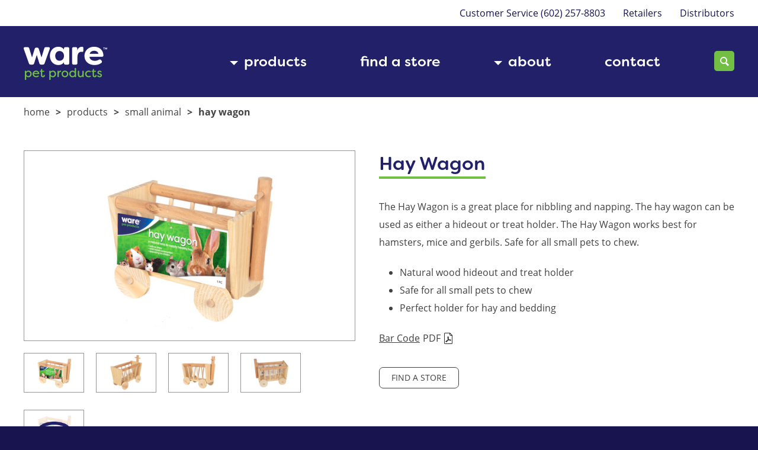

--- FILE ---
content_type: text/html; charset=UTF-8
request_url: https://www.warepet.com/product/13106/hay-wagon.html
body_size: 2858
content:
<!doctype html>
<html lang="en">
<head>
<meta charset="utf-8">
<title>Hay Wagon - 13106 - Ware Pet Products</title>

<meta name="Description" content="The Hay Wagon is a great place for nibbling and napping. The hay wagon can be used as either a hideout or treat holder. The Hay Wagon works best for hamsters, mice and gerbils. Safe for all small pets to chew." />

<meta name="viewport" content="width=device-width, initial-scale=1, maximum-scale=1"/>
<link rel="canonical" href="https://www.warepet.com/product/13106/hay-wagon.html" />
<base href="https://www.warepet.com/" />

<link href="scripts/global.css" rel="stylesheet" />
<script src="https://ajax.googleapis.com/ajax/libs/jquery/3.2.1/jquery.min.js"></script>
<script src="scripts/global.js"></script>

<script>
  (function(d) {
    var config = {
      kitId: 'ggt4eny',
      scriptTimeout: 3000,
      async: true
    },
    h=d.documentElement,t=setTimeout(function(){h.className=h.className.replace(/\bwf-loading\b/g,"")+" wf-inactive";},config.scriptTimeout),tk=d.createElement("script"),f=false,s=d.getElementsByTagName("script")[0],a;h.className+=" wf-loading";tk.src='https://use.typekit.net/'+config.kitId+'.js';tk.async=true;tk.onload=tk.onreadystatechange=function(){a=this.readyState;if(f||a&&a!="complete"&&a!="loaded")return;f=true;clearTimeout(t);try{Typekit.load(config)}catch(e){}};s.parentNode.insertBefore(tk,s)
  })(document);
</script>

<style>
	.grecaptcha-badge { display:none!important; }
</style>

<link rel="apple-touch-icon" sizes="57x57" href="/apple-icon-57x57.png">
<link rel="apple-touch-icon" sizes="60x60" href="/apple-icon-60x60.png">
<link rel="apple-touch-icon" sizes="72x72" href="/apple-icon-72x72.png">
<link rel="apple-touch-icon" sizes="76x76" href="/apple-icon-76x76.png">
<link rel="apple-touch-icon" sizes="114x114" href="/apple-icon-114x114.png">
<link rel="apple-touch-icon" sizes="120x120" href="/apple-icon-120x120.png">
<link rel="apple-touch-icon" sizes="144x144" href="/apple-icon-144x144.png">
<link rel="apple-touch-icon" sizes="152x152" href="/apple-icon-152x152.png">
<link rel="apple-touch-icon" sizes="180x180" href="/apple-icon-180x180.png">
<link rel="icon" type="image/png" sizes="192x192"  href="/android-icon-192x192.png">
<link rel="icon" type="image/png" sizes="32x32" href="/favicon-32x32.png">
<link rel="icon" type="image/png" sizes="96x96" href="/favicon-96x96.png">
<link rel="icon" type="image/png" sizes="16x16" href="/favicon-16x16.png">
<link rel="manifest" href="/manifest.json">
<meta name="msapplication-TileColor" content="#ffffff">
<meta name="msapplication-TileImage" content="/ms-icon-144x144.png">
<meta name="theme-color" content="#ffffff">

<!-- Google tag (gtag.js) -->
<script async src="https://www.googletagmanager.com/gtag/js?id=G-VBPJGTLYNC"></script>
<script>
  window.dataLayer = window.dataLayer || [];
  function gtag(){dataLayer.push(arguments);}
  gtag('js', new Date());

  gtag('config', 'G-VBPJGTLYNC');
</script>
<script src="/scripts/product.js"></script>
</head>
<body>
<header>
	<section>
		<ul>
			<li>Customer Service <a href="tel:1-602-257-8803">(602) 257-8803</a>
			</li><li><a href="retailers-and-distributors.html">Retailers</a>
			</li><li><a href="retailers-and-distributors.html">Distributors</a></li>
		</ul>
	</section>
	<nav>
		<a href="https://www.warepet.com/" class="logo"><img src="images/ware-pet-products.png" alt="Ware Pet Products" /></a>
		<ul><li class="parent"><a href="https://www.warepet.com/products/" title="Products" >Products</a><ul><li class="parent"><a href="https://www.warepet.com/products/cat/" title="Cat" >Cat</a><ul><li class="first"><a href="products/cat/?t=fun" title="Fun" >Fun</a></li><li><a href="products/cat/?t=furniture" title="Furniture" >Furniture</a></li><li class="last"><a href="products/cat/?t=accessories" title="Accessories" >Accessories</a></li></ul></li><li class="parent"><a href="https://www.warepet.com/products/dog/" title="Dog" >Dog</a><ul><li class="first"><a href="products/dog/?t=dog-houses" title="Dog Houses" >Dog Houses</a></li><li><a href="products/dog/?t=accessories" title="Accessories" >Accessories</a></li><li class="last"><a href="products/dog/?t=fun" title="Fun" >Fun</a></li></ul></li><li class="parent"><a href="https://www.warepet.com/products/small-animal/" title="Small Animal" >Small Animal</a><ul><li class="first"><a href="products/small-animal/?t=indoor-homes" title="Indoor Homes" >Indoor Homes</a></li><li><a href="products/small-animal/?t=outdoor-homes" title="Outdoor Homes" >Outdoor Homes</a></li><li><a href="products/small-animal/?t=chews-toys" title="Chews & Toys" >Chews & Toys</a></li><li class="last"><a href="products/small-animal/?t=accessories" title="Accessories" >Accessories</a></li></ul></li><li><a href="https://www.warepet.com/products/pet-bird/" title="Pet Bird" >Pet Bird</a></li><li><a href="https://www.warepet.com/products/chicken/" title="Chicken" >Chicken</a></li><li><a href="https://www.warepet.com/products/bee/" title="Bee" >Bee</a></li><li class="last"><a href="/catalog" title="View Catalog" target="_blank" class="catalog">View Catalog</a></li></ul></li><li><a href="https://www.warepet.com/find-a-store/" title="Find a Store" >Find a Store</a></li><li class="parent"><a href="https://www.warepet.com/about-ware.html" title="About" >About</a><ul><li class="first"><a href="https://www.warepet.com/about-ware.html" title="About Ware" >About Ware</a></li><li class="last"><a href="https://www.warepet.com/our-team.html" title="Our Team" >Our Team</a></li></ul></li><li class="last"><a href="https://www.warepet.com/contact/" title="Contact" >Contact</a></li></ul>
		<div>
			<a href="#" class="search">Search</a>
			<form action="search-results.html" method="get">
				<input name="search" type="text" value="" placeholder="Search" />
			</form>
		</div>
	</nav>
</header>

<main><div>
	<ul id="breadcrumb" itemprop="breadcrumb"><li><a href="/">Home</a></li><li><a href="products/">Products</a></li><li><a href="https://www.warepet.com/products/small-animal/">Small Animal</a></li><li>Hay Wagon</li></ul>
	<section class="product">


		<h1>Hay Wagon</h1>
		<ul class="images"><li><a href="https://www.warepet.com/images/view.php?id=13106"><img src="https://www.warepet.com/images/view.php?id=13106" alt="Hay Wagon" /></a></li><li><a href="https://www.warepet.com/images/view.php?id=13106&rel=Photos"><img src="https://www.warepet.com/images/view.php?id=13106&rel=Photos" alt="Hay Wagon" /></a></li><li><a href="https://www.warepet.com/images/view.php?id=13106&rel=photo2"><img src="https://www.warepet.com/images/view.php?id=13106&rel=photo2" alt="Hay Wagon" /></a></li><li><a href="https://www.warepet.com/images/view.php?id=13106&rel=photo3"><img src="https://www.warepet.com/images/view.php?id=13106&rel=photo3" alt="Hay Wagon" /></a></li><li><a href="https://www.warepet.com/images/view.php?id=13106&rel=photo6"><img src="https://www.warepet.com/images/view.php?id=13106&rel=photo6" alt="Hay Wagon" /></a></li><li><a href="https://www.warepet.com/images/360/13106/iframe.html" class="image360"><img src="https://www.warepet.com/images/view.php?id=13106" alt="Hay Wagon" /></a></li></ul>
		<p>The Hay Wagon is a great place for nibbling and napping. The hay wagon can be used as either a hideout or treat holder. The Hay Wagon works best for hamsters, mice and gerbils. Safe for all small pets to chew.</p><ul><li>Natural wood hideout and treat holder</li><li>Safe for all small pets to chew</li><li>Perfect holder for hay and bedding</li></ul>
		<dl class="details">
			<dt>Item</dt><dd>#13106</dd>
			<dt>Width:</dt><dd>4.00</dd>
			<dt>Depth:</dt><dd>8.50</dd>
			<dt>Height:</dt><dd>7.50</dd>
			
		</dl>
		<p>
			
			<a href="https://www.warepet.com/images/view.php?id=13106&rel=Bar%20Code" target="_blank" class="pdf">Bar Code</a>
		</p>
		<p><a href="find-a-store/" class="btn">Find a Store</a></p>

	</section>
</div></main>

<footer>
	<section class="tagline" style="padding:50px 0;">
		
		<h4><img src="images/tagline-white.png" alt="Ware Pets Play" style="width:333px;max-width:100%;" /></h4>
	</section>
	<section>
		<div>
			<a href="https://www.warepet.com/"><img src="images/ware-pet-products-full.png" alt="Ware Pet Products" /></a>
			<p>&copy; 2026 Ware&nbsp;Pet&nbsp;Products.<br> All rights reserved. <a href="https://ave25.com">Website by Avenue 25.</a></p>
			<p class="social-wrapper">
<a href="https://www.facebook.com/WareMFGinc/" class="social facebook" target="_blank">Facebook</a>
<a href="https://www.instagram.com/waremfginc/" class="social instagram" target="_blank">Instagram</a>
<a href="https://twitter.com/waremfginc" class="social twitter" target="_blank">Twitter</a>
<a href="https://www.linkedin.com/company/ware-manufacturing-inc/" class="social linkedin" target="_blank">LinkedIn</a>
			</p>
		</div><ul>
			<li>
				<strong>Contact</strong>
				<a href="tel:1-602-257-8803">(602) 257-8803</a>
				<a href="mailto:hello@warepet.com">hello@warepet.com</a>
				<a href="find-a-store/">Find a Store</a>
			</li><li>
				<strong>Customer Service</strong>
				<a href="contact/">Get Product Help</a>
			</li><li>
				<strong>Information</strong>
				<a href="/catalog" target="_blank">View Catalog</a>
				<a href="about-ware.html">About Ware Pet Products</a>
				<a href="about-ware.html#warecares">Ware Cares&trade;</a>
				<a href="privacy-policy.html">Privacy Policy</a>
				<a href="terms-of-use.html">Terms of Use</a>
				<a href="press.html">Press</a>
			</li>
		</ul>

		

		<div class="formwrapper">
			<strong>Opt-in to Our Email&nbsp;List</strong>
			<p>Receive our occasional announcements and product promotions.</p>
				<!-- Begin Constant Contact Inline Form Code -->
				<div class="ctct-inline-form" data-form-id="91605b66-8161-4b45-8803-1711963e6c1f"></div>
				<!-- End Constant Contact Inline Form Code -->

		</div>
	</section>
</footer>

<!-- Begin Constant Contact Active Forms -->
<script> var _ctct_m = "6ae7948fe723d15f4455c2ff760b5a91"; </script>
<script id="signupScript" src="//static.ctctcdn.com/js/signup-form-widget/current/signup-form-widget.min.js" async defer></script>
<!-- End Constant Contact Active Forms -->
</body>
</html>

--- FILE ---
content_type: text/html; charset=utf-8
request_url: https://www.google.com/recaptcha/api2/anchor?ar=1&k=6LfHrSkUAAAAAPnKk5cT6JuKlKPzbwyTYuO8--Vr&co=aHR0cHM6Ly93d3cud2FyZXBldC5jb206NDQz&hl=en&v=N67nZn4AqZkNcbeMu4prBgzg&size=invisible&anchor-ms=20000&execute-ms=30000&cb=yttwarnjr7t2
body_size: 49476
content:
<!DOCTYPE HTML><html dir="ltr" lang="en"><head><meta http-equiv="Content-Type" content="text/html; charset=UTF-8">
<meta http-equiv="X-UA-Compatible" content="IE=edge">
<title>reCAPTCHA</title>
<style type="text/css">
/* cyrillic-ext */
@font-face {
  font-family: 'Roboto';
  font-style: normal;
  font-weight: 400;
  font-stretch: 100%;
  src: url(//fonts.gstatic.com/s/roboto/v48/KFO7CnqEu92Fr1ME7kSn66aGLdTylUAMa3GUBHMdazTgWw.woff2) format('woff2');
  unicode-range: U+0460-052F, U+1C80-1C8A, U+20B4, U+2DE0-2DFF, U+A640-A69F, U+FE2E-FE2F;
}
/* cyrillic */
@font-face {
  font-family: 'Roboto';
  font-style: normal;
  font-weight: 400;
  font-stretch: 100%;
  src: url(//fonts.gstatic.com/s/roboto/v48/KFO7CnqEu92Fr1ME7kSn66aGLdTylUAMa3iUBHMdazTgWw.woff2) format('woff2');
  unicode-range: U+0301, U+0400-045F, U+0490-0491, U+04B0-04B1, U+2116;
}
/* greek-ext */
@font-face {
  font-family: 'Roboto';
  font-style: normal;
  font-weight: 400;
  font-stretch: 100%;
  src: url(//fonts.gstatic.com/s/roboto/v48/KFO7CnqEu92Fr1ME7kSn66aGLdTylUAMa3CUBHMdazTgWw.woff2) format('woff2');
  unicode-range: U+1F00-1FFF;
}
/* greek */
@font-face {
  font-family: 'Roboto';
  font-style: normal;
  font-weight: 400;
  font-stretch: 100%;
  src: url(//fonts.gstatic.com/s/roboto/v48/KFO7CnqEu92Fr1ME7kSn66aGLdTylUAMa3-UBHMdazTgWw.woff2) format('woff2');
  unicode-range: U+0370-0377, U+037A-037F, U+0384-038A, U+038C, U+038E-03A1, U+03A3-03FF;
}
/* math */
@font-face {
  font-family: 'Roboto';
  font-style: normal;
  font-weight: 400;
  font-stretch: 100%;
  src: url(//fonts.gstatic.com/s/roboto/v48/KFO7CnqEu92Fr1ME7kSn66aGLdTylUAMawCUBHMdazTgWw.woff2) format('woff2');
  unicode-range: U+0302-0303, U+0305, U+0307-0308, U+0310, U+0312, U+0315, U+031A, U+0326-0327, U+032C, U+032F-0330, U+0332-0333, U+0338, U+033A, U+0346, U+034D, U+0391-03A1, U+03A3-03A9, U+03B1-03C9, U+03D1, U+03D5-03D6, U+03F0-03F1, U+03F4-03F5, U+2016-2017, U+2034-2038, U+203C, U+2040, U+2043, U+2047, U+2050, U+2057, U+205F, U+2070-2071, U+2074-208E, U+2090-209C, U+20D0-20DC, U+20E1, U+20E5-20EF, U+2100-2112, U+2114-2115, U+2117-2121, U+2123-214F, U+2190, U+2192, U+2194-21AE, U+21B0-21E5, U+21F1-21F2, U+21F4-2211, U+2213-2214, U+2216-22FF, U+2308-230B, U+2310, U+2319, U+231C-2321, U+2336-237A, U+237C, U+2395, U+239B-23B7, U+23D0, U+23DC-23E1, U+2474-2475, U+25AF, U+25B3, U+25B7, U+25BD, U+25C1, U+25CA, U+25CC, U+25FB, U+266D-266F, U+27C0-27FF, U+2900-2AFF, U+2B0E-2B11, U+2B30-2B4C, U+2BFE, U+3030, U+FF5B, U+FF5D, U+1D400-1D7FF, U+1EE00-1EEFF;
}
/* symbols */
@font-face {
  font-family: 'Roboto';
  font-style: normal;
  font-weight: 400;
  font-stretch: 100%;
  src: url(//fonts.gstatic.com/s/roboto/v48/KFO7CnqEu92Fr1ME7kSn66aGLdTylUAMaxKUBHMdazTgWw.woff2) format('woff2');
  unicode-range: U+0001-000C, U+000E-001F, U+007F-009F, U+20DD-20E0, U+20E2-20E4, U+2150-218F, U+2190, U+2192, U+2194-2199, U+21AF, U+21E6-21F0, U+21F3, U+2218-2219, U+2299, U+22C4-22C6, U+2300-243F, U+2440-244A, U+2460-24FF, U+25A0-27BF, U+2800-28FF, U+2921-2922, U+2981, U+29BF, U+29EB, U+2B00-2BFF, U+4DC0-4DFF, U+FFF9-FFFB, U+10140-1018E, U+10190-1019C, U+101A0, U+101D0-101FD, U+102E0-102FB, U+10E60-10E7E, U+1D2C0-1D2D3, U+1D2E0-1D37F, U+1F000-1F0FF, U+1F100-1F1AD, U+1F1E6-1F1FF, U+1F30D-1F30F, U+1F315, U+1F31C, U+1F31E, U+1F320-1F32C, U+1F336, U+1F378, U+1F37D, U+1F382, U+1F393-1F39F, U+1F3A7-1F3A8, U+1F3AC-1F3AF, U+1F3C2, U+1F3C4-1F3C6, U+1F3CA-1F3CE, U+1F3D4-1F3E0, U+1F3ED, U+1F3F1-1F3F3, U+1F3F5-1F3F7, U+1F408, U+1F415, U+1F41F, U+1F426, U+1F43F, U+1F441-1F442, U+1F444, U+1F446-1F449, U+1F44C-1F44E, U+1F453, U+1F46A, U+1F47D, U+1F4A3, U+1F4B0, U+1F4B3, U+1F4B9, U+1F4BB, U+1F4BF, U+1F4C8-1F4CB, U+1F4D6, U+1F4DA, U+1F4DF, U+1F4E3-1F4E6, U+1F4EA-1F4ED, U+1F4F7, U+1F4F9-1F4FB, U+1F4FD-1F4FE, U+1F503, U+1F507-1F50B, U+1F50D, U+1F512-1F513, U+1F53E-1F54A, U+1F54F-1F5FA, U+1F610, U+1F650-1F67F, U+1F687, U+1F68D, U+1F691, U+1F694, U+1F698, U+1F6AD, U+1F6B2, U+1F6B9-1F6BA, U+1F6BC, U+1F6C6-1F6CF, U+1F6D3-1F6D7, U+1F6E0-1F6EA, U+1F6F0-1F6F3, U+1F6F7-1F6FC, U+1F700-1F7FF, U+1F800-1F80B, U+1F810-1F847, U+1F850-1F859, U+1F860-1F887, U+1F890-1F8AD, U+1F8B0-1F8BB, U+1F8C0-1F8C1, U+1F900-1F90B, U+1F93B, U+1F946, U+1F984, U+1F996, U+1F9E9, U+1FA00-1FA6F, U+1FA70-1FA7C, U+1FA80-1FA89, U+1FA8F-1FAC6, U+1FACE-1FADC, U+1FADF-1FAE9, U+1FAF0-1FAF8, U+1FB00-1FBFF;
}
/* vietnamese */
@font-face {
  font-family: 'Roboto';
  font-style: normal;
  font-weight: 400;
  font-stretch: 100%;
  src: url(//fonts.gstatic.com/s/roboto/v48/KFO7CnqEu92Fr1ME7kSn66aGLdTylUAMa3OUBHMdazTgWw.woff2) format('woff2');
  unicode-range: U+0102-0103, U+0110-0111, U+0128-0129, U+0168-0169, U+01A0-01A1, U+01AF-01B0, U+0300-0301, U+0303-0304, U+0308-0309, U+0323, U+0329, U+1EA0-1EF9, U+20AB;
}
/* latin-ext */
@font-face {
  font-family: 'Roboto';
  font-style: normal;
  font-weight: 400;
  font-stretch: 100%;
  src: url(//fonts.gstatic.com/s/roboto/v48/KFO7CnqEu92Fr1ME7kSn66aGLdTylUAMa3KUBHMdazTgWw.woff2) format('woff2');
  unicode-range: U+0100-02BA, U+02BD-02C5, U+02C7-02CC, U+02CE-02D7, U+02DD-02FF, U+0304, U+0308, U+0329, U+1D00-1DBF, U+1E00-1E9F, U+1EF2-1EFF, U+2020, U+20A0-20AB, U+20AD-20C0, U+2113, U+2C60-2C7F, U+A720-A7FF;
}
/* latin */
@font-face {
  font-family: 'Roboto';
  font-style: normal;
  font-weight: 400;
  font-stretch: 100%;
  src: url(//fonts.gstatic.com/s/roboto/v48/KFO7CnqEu92Fr1ME7kSn66aGLdTylUAMa3yUBHMdazQ.woff2) format('woff2');
  unicode-range: U+0000-00FF, U+0131, U+0152-0153, U+02BB-02BC, U+02C6, U+02DA, U+02DC, U+0304, U+0308, U+0329, U+2000-206F, U+20AC, U+2122, U+2191, U+2193, U+2212, U+2215, U+FEFF, U+FFFD;
}
/* cyrillic-ext */
@font-face {
  font-family: 'Roboto';
  font-style: normal;
  font-weight: 500;
  font-stretch: 100%;
  src: url(//fonts.gstatic.com/s/roboto/v48/KFO7CnqEu92Fr1ME7kSn66aGLdTylUAMa3GUBHMdazTgWw.woff2) format('woff2');
  unicode-range: U+0460-052F, U+1C80-1C8A, U+20B4, U+2DE0-2DFF, U+A640-A69F, U+FE2E-FE2F;
}
/* cyrillic */
@font-face {
  font-family: 'Roboto';
  font-style: normal;
  font-weight: 500;
  font-stretch: 100%;
  src: url(//fonts.gstatic.com/s/roboto/v48/KFO7CnqEu92Fr1ME7kSn66aGLdTylUAMa3iUBHMdazTgWw.woff2) format('woff2');
  unicode-range: U+0301, U+0400-045F, U+0490-0491, U+04B0-04B1, U+2116;
}
/* greek-ext */
@font-face {
  font-family: 'Roboto';
  font-style: normal;
  font-weight: 500;
  font-stretch: 100%;
  src: url(//fonts.gstatic.com/s/roboto/v48/KFO7CnqEu92Fr1ME7kSn66aGLdTylUAMa3CUBHMdazTgWw.woff2) format('woff2');
  unicode-range: U+1F00-1FFF;
}
/* greek */
@font-face {
  font-family: 'Roboto';
  font-style: normal;
  font-weight: 500;
  font-stretch: 100%;
  src: url(//fonts.gstatic.com/s/roboto/v48/KFO7CnqEu92Fr1ME7kSn66aGLdTylUAMa3-UBHMdazTgWw.woff2) format('woff2');
  unicode-range: U+0370-0377, U+037A-037F, U+0384-038A, U+038C, U+038E-03A1, U+03A3-03FF;
}
/* math */
@font-face {
  font-family: 'Roboto';
  font-style: normal;
  font-weight: 500;
  font-stretch: 100%;
  src: url(//fonts.gstatic.com/s/roboto/v48/KFO7CnqEu92Fr1ME7kSn66aGLdTylUAMawCUBHMdazTgWw.woff2) format('woff2');
  unicode-range: U+0302-0303, U+0305, U+0307-0308, U+0310, U+0312, U+0315, U+031A, U+0326-0327, U+032C, U+032F-0330, U+0332-0333, U+0338, U+033A, U+0346, U+034D, U+0391-03A1, U+03A3-03A9, U+03B1-03C9, U+03D1, U+03D5-03D6, U+03F0-03F1, U+03F4-03F5, U+2016-2017, U+2034-2038, U+203C, U+2040, U+2043, U+2047, U+2050, U+2057, U+205F, U+2070-2071, U+2074-208E, U+2090-209C, U+20D0-20DC, U+20E1, U+20E5-20EF, U+2100-2112, U+2114-2115, U+2117-2121, U+2123-214F, U+2190, U+2192, U+2194-21AE, U+21B0-21E5, U+21F1-21F2, U+21F4-2211, U+2213-2214, U+2216-22FF, U+2308-230B, U+2310, U+2319, U+231C-2321, U+2336-237A, U+237C, U+2395, U+239B-23B7, U+23D0, U+23DC-23E1, U+2474-2475, U+25AF, U+25B3, U+25B7, U+25BD, U+25C1, U+25CA, U+25CC, U+25FB, U+266D-266F, U+27C0-27FF, U+2900-2AFF, U+2B0E-2B11, U+2B30-2B4C, U+2BFE, U+3030, U+FF5B, U+FF5D, U+1D400-1D7FF, U+1EE00-1EEFF;
}
/* symbols */
@font-face {
  font-family: 'Roboto';
  font-style: normal;
  font-weight: 500;
  font-stretch: 100%;
  src: url(//fonts.gstatic.com/s/roboto/v48/KFO7CnqEu92Fr1ME7kSn66aGLdTylUAMaxKUBHMdazTgWw.woff2) format('woff2');
  unicode-range: U+0001-000C, U+000E-001F, U+007F-009F, U+20DD-20E0, U+20E2-20E4, U+2150-218F, U+2190, U+2192, U+2194-2199, U+21AF, U+21E6-21F0, U+21F3, U+2218-2219, U+2299, U+22C4-22C6, U+2300-243F, U+2440-244A, U+2460-24FF, U+25A0-27BF, U+2800-28FF, U+2921-2922, U+2981, U+29BF, U+29EB, U+2B00-2BFF, U+4DC0-4DFF, U+FFF9-FFFB, U+10140-1018E, U+10190-1019C, U+101A0, U+101D0-101FD, U+102E0-102FB, U+10E60-10E7E, U+1D2C0-1D2D3, U+1D2E0-1D37F, U+1F000-1F0FF, U+1F100-1F1AD, U+1F1E6-1F1FF, U+1F30D-1F30F, U+1F315, U+1F31C, U+1F31E, U+1F320-1F32C, U+1F336, U+1F378, U+1F37D, U+1F382, U+1F393-1F39F, U+1F3A7-1F3A8, U+1F3AC-1F3AF, U+1F3C2, U+1F3C4-1F3C6, U+1F3CA-1F3CE, U+1F3D4-1F3E0, U+1F3ED, U+1F3F1-1F3F3, U+1F3F5-1F3F7, U+1F408, U+1F415, U+1F41F, U+1F426, U+1F43F, U+1F441-1F442, U+1F444, U+1F446-1F449, U+1F44C-1F44E, U+1F453, U+1F46A, U+1F47D, U+1F4A3, U+1F4B0, U+1F4B3, U+1F4B9, U+1F4BB, U+1F4BF, U+1F4C8-1F4CB, U+1F4D6, U+1F4DA, U+1F4DF, U+1F4E3-1F4E6, U+1F4EA-1F4ED, U+1F4F7, U+1F4F9-1F4FB, U+1F4FD-1F4FE, U+1F503, U+1F507-1F50B, U+1F50D, U+1F512-1F513, U+1F53E-1F54A, U+1F54F-1F5FA, U+1F610, U+1F650-1F67F, U+1F687, U+1F68D, U+1F691, U+1F694, U+1F698, U+1F6AD, U+1F6B2, U+1F6B9-1F6BA, U+1F6BC, U+1F6C6-1F6CF, U+1F6D3-1F6D7, U+1F6E0-1F6EA, U+1F6F0-1F6F3, U+1F6F7-1F6FC, U+1F700-1F7FF, U+1F800-1F80B, U+1F810-1F847, U+1F850-1F859, U+1F860-1F887, U+1F890-1F8AD, U+1F8B0-1F8BB, U+1F8C0-1F8C1, U+1F900-1F90B, U+1F93B, U+1F946, U+1F984, U+1F996, U+1F9E9, U+1FA00-1FA6F, U+1FA70-1FA7C, U+1FA80-1FA89, U+1FA8F-1FAC6, U+1FACE-1FADC, U+1FADF-1FAE9, U+1FAF0-1FAF8, U+1FB00-1FBFF;
}
/* vietnamese */
@font-face {
  font-family: 'Roboto';
  font-style: normal;
  font-weight: 500;
  font-stretch: 100%;
  src: url(//fonts.gstatic.com/s/roboto/v48/KFO7CnqEu92Fr1ME7kSn66aGLdTylUAMa3OUBHMdazTgWw.woff2) format('woff2');
  unicode-range: U+0102-0103, U+0110-0111, U+0128-0129, U+0168-0169, U+01A0-01A1, U+01AF-01B0, U+0300-0301, U+0303-0304, U+0308-0309, U+0323, U+0329, U+1EA0-1EF9, U+20AB;
}
/* latin-ext */
@font-face {
  font-family: 'Roboto';
  font-style: normal;
  font-weight: 500;
  font-stretch: 100%;
  src: url(//fonts.gstatic.com/s/roboto/v48/KFO7CnqEu92Fr1ME7kSn66aGLdTylUAMa3KUBHMdazTgWw.woff2) format('woff2');
  unicode-range: U+0100-02BA, U+02BD-02C5, U+02C7-02CC, U+02CE-02D7, U+02DD-02FF, U+0304, U+0308, U+0329, U+1D00-1DBF, U+1E00-1E9F, U+1EF2-1EFF, U+2020, U+20A0-20AB, U+20AD-20C0, U+2113, U+2C60-2C7F, U+A720-A7FF;
}
/* latin */
@font-face {
  font-family: 'Roboto';
  font-style: normal;
  font-weight: 500;
  font-stretch: 100%;
  src: url(//fonts.gstatic.com/s/roboto/v48/KFO7CnqEu92Fr1ME7kSn66aGLdTylUAMa3yUBHMdazQ.woff2) format('woff2');
  unicode-range: U+0000-00FF, U+0131, U+0152-0153, U+02BB-02BC, U+02C6, U+02DA, U+02DC, U+0304, U+0308, U+0329, U+2000-206F, U+20AC, U+2122, U+2191, U+2193, U+2212, U+2215, U+FEFF, U+FFFD;
}
/* cyrillic-ext */
@font-face {
  font-family: 'Roboto';
  font-style: normal;
  font-weight: 900;
  font-stretch: 100%;
  src: url(//fonts.gstatic.com/s/roboto/v48/KFO7CnqEu92Fr1ME7kSn66aGLdTylUAMa3GUBHMdazTgWw.woff2) format('woff2');
  unicode-range: U+0460-052F, U+1C80-1C8A, U+20B4, U+2DE0-2DFF, U+A640-A69F, U+FE2E-FE2F;
}
/* cyrillic */
@font-face {
  font-family: 'Roboto';
  font-style: normal;
  font-weight: 900;
  font-stretch: 100%;
  src: url(//fonts.gstatic.com/s/roboto/v48/KFO7CnqEu92Fr1ME7kSn66aGLdTylUAMa3iUBHMdazTgWw.woff2) format('woff2');
  unicode-range: U+0301, U+0400-045F, U+0490-0491, U+04B0-04B1, U+2116;
}
/* greek-ext */
@font-face {
  font-family: 'Roboto';
  font-style: normal;
  font-weight: 900;
  font-stretch: 100%;
  src: url(//fonts.gstatic.com/s/roboto/v48/KFO7CnqEu92Fr1ME7kSn66aGLdTylUAMa3CUBHMdazTgWw.woff2) format('woff2');
  unicode-range: U+1F00-1FFF;
}
/* greek */
@font-face {
  font-family: 'Roboto';
  font-style: normal;
  font-weight: 900;
  font-stretch: 100%;
  src: url(//fonts.gstatic.com/s/roboto/v48/KFO7CnqEu92Fr1ME7kSn66aGLdTylUAMa3-UBHMdazTgWw.woff2) format('woff2');
  unicode-range: U+0370-0377, U+037A-037F, U+0384-038A, U+038C, U+038E-03A1, U+03A3-03FF;
}
/* math */
@font-face {
  font-family: 'Roboto';
  font-style: normal;
  font-weight: 900;
  font-stretch: 100%;
  src: url(//fonts.gstatic.com/s/roboto/v48/KFO7CnqEu92Fr1ME7kSn66aGLdTylUAMawCUBHMdazTgWw.woff2) format('woff2');
  unicode-range: U+0302-0303, U+0305, U+0307-0308, U+0310, U+0312, U+0315, U+031A, U+0326-0327, U+032C, U+032F-0330, U+0332-0333, U+0338, U+033A, U+0346, U+034D, U+0391-03A1, U+03A3-03A9, U+03B1-03C9, U+03D1, U+03D5-03D6, U+03F0-03F1, U+03F4-03F5, U+2016-2017, U+2034-2038, U+203C, U+2040, U+2043, U+2047, U+2050, U+2057, U+205F, U+2070-2071, U+2074-208E, U+2090-209C, U+20D0-20DC, U+20E1, U+20E5-20EF, U+2100-2112, U+2114-2115, U+2117-2121, U+2123-214F, U+2190, U+2192, U+2194-21AE, U+21B0-21E5, U+21F1-21F2, U+21F4-2211, U+2213-2214, U+2216-22FF, U+2308-230B, U+2310, U+2319, U+231C-2321, U+2336-237A, U+237C, U+2395, U+239B-23B7, U+23D0, U+23DC-23E1, U+2474-2475, U+25AF, U+25B3, U+25B7, U+25BD, U+25C1, U+25CA, U+25CC, U+25FB, U+266D-266F, U+27C0-27FF, U+2900-2AFF, U+2B0E-2B11, U+2B30-2B4C, U+2BFE, U+3030, U+FF5B, U+FF5D, U+1D400-1D7FF, U+1EE00-1EEFF;
}
/* symbols */
@font-face {
  font-family: 'Roboto';
  font-style: normal;
  font-weight: 900;
  font-stretch: 100%;
  src: url(//fonts.gstatic.com/s/roboto/v48/KFO7CnqEu92Fr1ME7kSn66aGLdTylUAMaxKUBHMdazTgWw.woff2) format('woff2');
  unicode-range: U+0001-000C, U+000E-001F, U+007F-009F, U+20DD-20E0, U+20E2-20E4, U+2150-218F, U+2190, U+2192, U+2194-2199, U+21AF, U+21E6-21F0, U+21F3, U+2218-2219, U+2299, U+22C4-22C6, U+2300-243F, U+2440-244A, U+2460-24FF, U+25A0-27BF, U+2800-28FF, U+2921-2922, U+2981, U+29BF, U+29EB, U+2B00-2BFF, U+4DC0-4DFF, U+FFF9-FFFB, U+10140-1018E, U+10190-1019C, U+101A0, U+101D0-101FD, U+102E0-102FB, U+10E60-10E7E, U+1D2C0-1D2D3, U+1D2E0-1D37F, U+1F000-1F0FF, U+1F100-1F1AD, U+1F1E6-1F1FF, U+1F30D-1F30F, U+1F315, U+1F31C, U+1F31E, U+1F320-1F32C, U+1F336, U+1F378, U+1F37D, U+1F382, U+1F393-1F39F, U+1F3A7-1F3A8, U+1F3AC-1F3AF, U+1F3C2, U+1F3C4-1F3C6, U+1F3CA-1F3CE, U+1F3D4-1F3E0, U+1F3ED, U+1F3F1-1F3F3, U+1F3F5-1F3F7, U+1F408, U+1F415, U+1F41F, U+1F426, U+1F43F, U+1F441-1F442, U+1F444, U+1F446-1F449, U+1F44C-1F44E, U+1F453, U+1F46A, U+1F47D, U+1F4A3, U+1F4B0, U+1F4B3, U+1F4B9, U+1F4BB, U+1F4BF, U+1F4C8-1F4CB, U+1F4D6, U+1F4DA, U+1F4DF, U+1F4E3-1F4E6, U+1F4EA-1F4ED, U+1F4F7, U+1F4F9-1F4FB, U+1F4FD-1F4FE, U+1F503, U+1F507-1F50B, U+1F50D, U+1F512-1F513, U+1F53E-1F54A, U+1F54F-1F5FA, U+1F610, U+1F650-1F67F, U+1F687, U+1F68D, U+1F691, U+1F694, U+1F698, U+1F6AD, U+1F6B2, U+1F6B9-1F6BA, U+1F6BC, U+1F6C6-1F6CF, U+1F6D3-1F6D7, U+1F6E0-1F6EA, U+1F6F0-1F6F3, U+1F6F7-1F6FC, U+1F700-1F7FF, U+1F800-1F80B, U+1F810-1F847, U+1F850-1F859, U+1F860-1F887, U+1F890-1F8AD, U+1F8B0-1F8BB, U+1F8C0-1F8C1, U+1F900-1F90B, U+1F93B, U+1F946, U+1F984, U+1F996, U+1F9E9, U+1FA00-1FA6F, U+1FA70-1FA7C, U+1FA80-1FA89, U+1FA8F-1FAC6, U+1FACE-1FADC, U+1FADF-1FAE9, U+1FAF0-1FAF8, U+1FB00-1FBFF;
}
/* vietnamese */
@font-face {
  font-family: 'Roboto';
  font-style: normal;
  font-weight: 900;
  font-stretch: 100%;
  src: url(//fonts.gstatic.com/s/roboto/v48/KFO7CnqEu92Fr1ME7kSn66aGLdTylUAMa3OUBHMdazTgWw.woff2) format('woff2');
  unicode-range: U+0102-0103, U+0110-0111, U+0128-0129, U+0168-0169, U+01A0-01A1, U+01AF-01B0, U+0300-0301, U+0303-0304, U+0308-0309, U+0323, U+0329, U+1EA0-1EF9, U+20AB;
}
/* latin-ext */
@font-face {
  font-family: 'Roboto';
  font-style: normal;
  font-weight: 900;
  font-stretch: 100%;
  src: url(//fonts.gstatic.com/s/roboto/v48/KFO7CnqEu92Fr1ME7kSn66aGLdTylUAMa3KUBHMdazTgWw.woff2) format('woff2');
  unicode-range: U+0100-02BA, U+02BD-02C5, U+02C7-02CC, U+02CE-02D7, U+02DD-02FF, U+0304, U+0308, U+0329, U+1D00-1DBF, U+1E00-1E9F, U+1EF2-1EFF, U+2020, U+20A0-20AB, U+20AD-20C0, U+2113, U+2C60-2C7F, U+A720-A7FF;
}
/* latin */
@font-face {
  font-family: 'Roboto';
  font-style: normal;
  font-weight: 900;
  font-stretch: 100%;
  src: url(//fonts.gstatic.com/s/roboto/v48/KFO7CnqEu92Fr1ME7kSn66aGLdTylUAMa3yUBHMdazQ.woff2) format('woff2');
  unicode-range: U+0000-00FF, U+0131, U+0152-0153, U+02BB-02BC, U+02C6, U+02DA, U+02DC, U+0304, U+0308, U+0329, U+2000-206F, U+20AC, U+2122, U+2191, U+2193, U+2212, U+2215, U+FEFF, U+FFFD;
}

</style>
<link rel="stylesheet" type="text/css" href="https://www.gstatic.com/recaptcha/releases/N67nZn4AqZkNcbeMu4prBgzg/styles__ltr.css">
<script nonce="VXlL2-KmmM4q1mYE8acJog" type="text/javascript">window['__recaptcha_api'] = 'https://www.google.com/recaptcha/api2/';</script>
<script type="text/javascript" src="https://www.gstatic.com/recaptcha/releases/N67nZn4AqZkNcbeMu4prBgzg/recaptcha__en.js" nonce="VXlL2-KmmM4q1mYE8acJog">
      
    </script></head>
<body><div id="rc-anchor-alert" class="rc-anchor-alert"></div>
<input type="hidden" id="recaptcha-token" value="[base64]">
<script type="text/javascript" nonce="VXlL2-KmmM4q1mYE8acJog">
      recaptcha.anchor.Main.init("[\x22ainput\x22,[\x22bgdata\x22,\x22\x22,\[base64]/[base64]/[base64]/[base64]/[base64]/[base64]/KGcoTywyNTMsTy5PKSxVRyhPLEMpKTpnKE8sMjUzLEMpLE8pKSxsKSksTykpfSxieT1mdW5jdGlvbihDLE8sdSxsKXtmb3IobD0odT1SKEMpLDApO08+MDtPLS0pbD1sPDw4fFooQyk7ZyhDLHUsbCl9LFVHPWZ1bmN0aW9uKEMsTyl7Qy5pLmxlbmd0aD4xMDQ/[base64]/[base64]/[base64]/[base64]/[base64]/[base64]/[base64]\\u003d\x22,\[base64]\x22,\x22N8KLwr0kw7Uowpk5B8KzcjkWwr3DmMKxw6LCkFHDvMKywpI6w5gYSX0KwpMFNGVgVMKBwpHDqyrCpMO4OMOnwpx3wqHDnwJKwrnDmMKQwpJlKcOITcKUwpZzw4DDhMKGGcKsEiIew4APwr/Ch8OlAsOKwofCicKHwovCmwY5AsKGw4ghbzpnwqzCiQ3Dth/ChcKnWHnCkDrCncKdCileRSQfcMK8w4ZhwrVyKBPDsVlVw5XChgRkwrDCtgTDvsOTdztRwpoaSmYmw4xUQMKVfsK/w7F2AsOwIDrCv25ALBHDssOgEcK8dkQPQDfDscOPO3bCiWLCgV3DjHgtwprDo8OxdMOCw6rDgcOhw6HDpFQuw6rCtzbDsB/Cqx1zw70jw6zDrMOuwonDq8OLW8Kaw6TDk8OXwobDv1JFUgnCu8K5YMOVwo9eemZpw41NF0TDncOGw6jDlsOrDUTCkAbDtnDClsOCwqAYQAvDnMOVw7x/w53Dk04DLsK9w6EwBQPDokF6wq/Cs8OIO8KSRcKjw5YBQ8Olw4XDt8O0w4N4csKfw7XDjxhoZcKtwqDCml/CoMKQWUJeZ8ORCMK+w4t7PcKJwpojbFAiw7sKwr07w4/[base64]/KMKrw4I+w7Vxw4fCnMKQHnczE2lMDcKWVsO8DMO2R8O0aC1vMxV0wok+B8KabcKEbcOgwpvDpMOAw6Ekwp3Cvggyw7gMw4XCncKOTMKXHHs8wpjCtRECZUF/YBIww7xQdMOnw7/DiSfDlGjCul8oJcOvO8KBw6jDuMKpVjfDn8KKUl3Dg8OPFMO0JD4/CMOAwpDDosKCwpDCvnDDlMOHDcKHw57DsMKpb8K/C8K2w6VyKXMWw73CmkHCq8OJU1bDnXHCj349w7vDqi1BKsKVwozCo1jCmQ5rw74RwrPCh0fCuQLDhXrDhsKOBsO/w49RfsOHE0jDtMOTw6/[base64]/ChRUsw5oXMMOBwoh7IlzDhsO7wpcIXHA6wp7CtHoxJVgBwpJKXsKXZcKWO1ptQcOuGwnDqkjCiyUADQh0e8O1wqLCjU9Cwr8NLHIAw7hUY0fCjSXCusO3QENEWMOlK8O6wqlswoLCgsKoV0BBwprCh3pIwq87I8OzLxoUeQsgWcKjw6/DvcOPwpvCosOSw79tw4t3YiPDlsKlcWPCmzhqwoRmeMKDw6fCvcKUw7TDtsOew7Zxwosfw7/DrMKKKcO7w4fDqV1lDmHCtsO2w7xEwoYTwrwmwp3Cjm4MShJpEUJhSsKtOcOmY8KewrPCh8K/X8KNw71qwrNVw4sqOFjCvDgPUTjCjxjCkcOUw47CrkV/asOPwrbCvsK6fcOFw5PCr3Rgw5vCq00fw5wjYMKGWnLCm01+dMOmDMK8LMKLw54cwq8wdsOHw4/CkMOXEgbDnsKMwobCrsKOw49vwps5e3g9wp7DjH4vDcK9fsK/f8OOw7lTAhXDin5MKVFrwrjCp8Kbw5pQY8KiBgZADC4ZZsOiSTseEsOebsOaLCg0ccK9w4DCmsOYwobChMKFSifDtsOhwrjClT4Qw5Jxw5vDqAfDryfDkMOkw4nDu1MjXzFKwolXfQnCvyfDgW9KfA9tDMK7L8K8woHDoz4aMQzDhsKhw6TDiHXDscK/w5jDkBJUwowcJ8OxCwRbb8OIb8Ocw67CrRTDplEpM1vCpMKQGnxGV195wpHDh8OBFsOdw4Iew6clM3RjOsKkG8KMw6jDkMOaFsKDw65JwrfDh3PCuMOWw5rDnAMdw6U7wr/[base64]/w4sDKcOPwqsPKWrDoxnCvyTDtRbDv0ZBw4oFWsOPwpUQw4UxL2vDi8OIL8KwwrPDjlXDvABgw73DjETDpEzCisO4w7DChxg7UVPDi8OhwpN+wql8LMOYE1PCuMKPwoDDrgIGRFXChsODw7xST2zCp8Orw7pWw5TDqMKNI1R2GMKNw58ow6/DlMK+C8OXw73CtMKpwpNjB0E1woTCqzfCrMKgwoDCmcKmDsOowqPCmwtUw7PDsEtawqDCu0wDwpcAwo3DhncXwqEZw47Dk8OwcwnCtFjDhyzDsCMrw73Di0/[base64]/G8KKcx7CscOOwohfFsOxLMOPw5jCkkPDn8O6c8O3w4Exwr0lECsiwpJSwoU9YsOHTsO4C1JhwrbCocO0wpLCjcKULcKpw7/CjcOXfMKSX37DnBXCoQ7Cv0HCrcOTwozDmcKIw6vCuXkdNhQFI8Ohw4bCpVZnw5B+PVTDuTrDvcOfwqrCjhzDnljCnMKgw4TDtMK/w7/[base64]/w4zDq8OLRMKAw5MMMwkSUMKtw5p2wrdNcBVIRzzDtVzCslxFw4LDhWF2FWcnw6NAw5bDtcOBK8KPw7PCh8KeLcOAHcOrwropw7bDk21Zwptfwqw1H8OKw43CvcO+YFnCpcO/woRdJcOmwp7Cj8K5I8OGwrN/L27CkBocw5/Dkh/Dq8KgZcOcd1okwrzCrjtgwp5bbcOzAE3CrcO6w7Udw5XDsMKRTMOLwqwDPMKUNMOqw5wZw4VAw4XDq8O8w7Yxw4LDtMKlwr/CmMKoI8ODw5ILQWlEZsK3aErDvXvCgy/ClMKbRU9ywpYiw7ZQw7XCpQwcw6DChMKdw7QoQ8K4w6jDmiElwoNLW0/[base64]/w6Z4DhZqwpfDql3CqMOIBcKuwq/Dk1nDpcOsw5jCklkvw5fCumHDrsOyw6NyTMOMJ8OQw7bDrn1UC8Kmw4Y7D8O4w6tlwqtZDVBbwovCisOLwpE5ZcOWw57CjnRHQ8Ofw4YvKMK5wp5VAMOmwrTCj3TCmcOUZ8O/EnXDrhU8w6vCpmHDtlkmw705bi9zURRTw4FuTkRpwr7DqR0PN8KDT8OkEF5ebwTDu8Kvw7tvwqHDtT0Ww6XCt3VtNMKTFcK1bnzDq3XCpMKGRcOZwpLDo8OEX8O4ScK/Fi0iw60sw6LCiCNWSsO/wrQQw5zCncKOCj3DjsOEwq4hCWDCvA9wwqjDg3HClMO9YMOXc8OGfsOtVSLDuWN7DsKPSMODwrLDvHN5L8KewrFpGl/CmsO0wonDgcOeSVcpwqrCj1PDnB09wpUiw4l+wp/CpD8Mw5s4wpRFw5fCgMKqwrUeMBxsY1YWFCfCsVzCicKHwrdlw4ljM8Oqwq97fiBQw7I+w7LDusO1w4ZCBSHDkcKeIcKYT8K6wrzClsKrK27DgxgDKcK1YMO/wozChGUELTwCN8OeQMK/[base64]/dipgG1xuw5ZjwrRubcOSw6rDlV0uEzrDo8Kjw6RtwrMkbMKdw6lHJ3HDmS1UwoUhwr7Cmi/DlAckw4fDrVnCviXCu8O0w7Y5KyUmw7BLG8KLU8KqwrzCgmPChzfCkGzDiMOqw4rDgcOJa8OsCMORw4FtwpM9BHhVbsODH8OFwrAAeFU/[base64]/[base64]/Cjm3DuzfDqsOCw5rCv3hBXsO2S8OzcxV/CMOkwoAewrIValHDmcOHbh4EKMKkwpzCogVtw5FBF1gxHF3Cl33CjsK/w7jDtsOpHVTDl8Krw4jDjMKCMytnMEbCsMOoQljCqyZLwrlTw6REKmvCvMOuw5FQGkBkBMKXw41HE8Otw6V2L1tgAjDDglIqXMOIwo5gwozDvifCp8OGw4N4TMK8UkV3MlgbwqXDpsKOV8Kww4zDmhhURXbCpGkHw45Yw7DCi3lfbBgpwq/Cmj0CWVcXIMOVFcObw60bw4nChR/Dpl0WwqzCg210w43CjjhAOMOQwr9Fw67DmMOww4DCoMKuNMO2w6/[base64]/w7/[base64]/Cqwkmwpc9w7DDosK5Z8KOw7HDvMO9bMOCazx7w5Aawot3wqTCix/CicOfdAAow4PCmsKBeR9Iw6vDkcK8woM/wpXDqcKFw4rDnXE5RnTCkFQrwr/[base64]/DgnjDjcKxD8OuDFUvPV5ZJCrCvsKRw4Z1w7ZAFSdew5TCicK5w6PDq8KMw73CjQojI8OvJAbDhitIw4HCkcOkV8ODwrzCulDDj8KPwohVH8K+wpnDn8OMTx05ZsKkw6DCjHkpRWwxw4rDgMK+wpEPOx3CksKqw6vDhMK3wqnCohNdw7B6w57Dkw/Co8OqWVlzCFcrw6RCJsKRw5ZRcGrCs8KNwofDj1giHsKreMKkw5Qlw7pPJsKfMWrCni03UcKfw45Cwr0mTFtIwpIVSXXCjTDDhcK2wotLNMKJREHDg8OCw4nCoA/[base64]/[base64]/CrDsiMHMgwoXCm2rCpnTDuV0qIAMUwrbCmXXCscKHwo0zw5Mgekcvwq03C1UqbcOMw5I+w7gcw61Dwp/DrMK+w77DkTXDpQnDl8KOTmF/W3fChMOPwqXCuhPDpBdhJxvDjcOQb8OKw4BaSsKrw7PDo8KaL8KqfcOXwpI7w4Jew4lzwqPCpEDDklUIVcK5w5xnw5AYK0hOwqcswrDDusKrw63DmxxrYsKbw6fCk0Rlwq/DlsKse8OSTnvCgGvDuCvCrsKXfn/DpcK2VMOvw5hbCQwzbDLDocOCTB3DlEQdfARdYXDCgXfCucKBF8OlOsKvWH/[base64]/wpjCiCPCgsKdwrXDpj4PdkB5LMKcwpkrG8KtwrzDlcO8w4TCjRUuwotDYlQqOMO0w5TCt1IsfcK/wpzCkV59LXPCoSkIYsORCMOubzDDhcO8S8Kcwog+wrjDvjTDrSJfMCNhDXrDp8OeTlPCocKWAMKKJktmb8KEwrJvRsKnw4RFw7/CviXCrMK3UkjDgTLDsEbDv8KGw4VXT8KRw6XDn8OCNMKaw7XDmsORwo1wwq3DpsKuFBY3wo7DuFEWNgPClMKYIMODAVo6bsKuP8KEZGYGw5s1Fw3CqTbDvg7DmsKvCMKJBMOKw547fXRYwqx8GcK/Lj46dm3DncOOw5Z0Dmhxw7pJw6HDjGDDsMOuw7PCp1UuG0o4cnFIwpdVwp0Gw509AMKMUsOiV8OsRkxCbirCm15HccOmfkomwozCqgo0wprDi0/ChmnDmMKOwonCisOLPsOraMKyNG7CtlfCocO/[base64]/Clz7DicO4w6MYOBPCi2nCncOhd8OEw4zDrHlaw4nDqzUXwpbDlUzCv1QqBsOlwrUBw7Bnw5/CksOdw6/CkVdURCbDq8OAZHZNeMKlw6I6FF/[base64]/[base64]/HsOkRsKcCcO/[base64]/[base64]/Du8OPw7UCw67CvAvDp8KBN3bCgcOuW8KOS1nDgnrCnWV+wqFPw7ZZw47DiGrDrsO7aH7CqcK0BWfDqXTCjlN6wo3DiSMdw5w3w5XCsh4jwoAXN8KyBMK/w5nDiiNfwqDCoMONVcKlwpljw5plwrLDvxVQYEvCmDHCu8Opw6DDklfDunNrS10/T8Kfwol9w57DrcKnwoXColzCvT8iwq01QcKnwrXDvcKhw6PCrjs2w4FqJ8KQw7TCvMOrVyM5wrA2d8OcPMKLwq8EbQfChWIPw6zDisKOZVRSQDDCq8ONLsOdwqjCiMKcYsOGwpozH8OQJxTDk3rDmsKtYsOQw4fCusKqwppHeAcwwrxbSjDDjcOuw4ZkJi/DhxfCt8KlwpJrQBAGw4DCuicOwoMwDwPDqcOnw6DCskJhw6NHwp/CgjvDlTp5w5rDr2zDnMOcw5IWUsKWwonDmGfCkk/[base64]/[base64]/wqBUw7tEGRRZwrvDhMKyw6XCozvDnMOzZMKow5sGAcOnwpZBTXzCpMOPwr3CtDnCtcKMbcK0w5HDp2TCnMKywqMRwqjDkDhLQwUSe8OPwqsBwpTCu8KwcMKewq/CocKgwprCk8OFNhQzMMKLLcKRcwUmL0DCtSZRwp0MdF/DncK+H8KwVMKFwqAdwprCoRoAw4/DkMK4OcOCdwbDqsO3w6JIdxbDj8K0a0EkwogIL8Kcw6IDwpfDmDTCs1TCrCHDrMOQL8KNwpfDpgnDgMKvwo3ClGRZaMOFLsK/w5zCghbDq8KTOsKAw6HCgcOmOWV0w4/CqGXDq0nDlVROdcODWU1gJcK2w5HChsK2R0PCtzHCiirCscKcw7p0wpMZRMOcw7LDgsOow785wqJfA8OTGEVnwq8Ie0fDg8ONb8Okw5rCs3sIGh/DlQTDs8KYw7jCh8OQwonDlBYlw4DDo2/[base64]/Dv0Y+exHCtsKHwp8dUcOhwp3CncKbw6kMCQ7DiTwxRkleIsOwCDAFY1jDscOYYgdeWH5xwoHCvcOdwo/CisOPWltLEMKkwoJ5woAfw5bCjMK6BBXDuy9rXMOYexbCpsKuGzXDoMO4G8K1w51ywp3DpR3DgVrCoBLClCDCmkfDpsOuNx8XwpJNw68ZL8KpT8KTJQFJPSrCqRTDozHDtl3DjGvDgsKpwrhdwpvCisK9NHDDpzbCs8KwJSrCmWbCqMKow5NCHMOCBWkKwoDCvTjDk0/[base64]/DkcOaIsO5w6UuPAN5DCXDvGRUwpTDpMO0IWTDm8KhKldjYsKEwqLDrMKcw7/DmyDCt8KZAWnCqsKaw7Quw7jCiCnCnsOjDcK6w5M8eTJFw4/Dg0sUTzDCkxtgV0NMw44qwrbDvcKGwrtXCj1nagR7wpPCnh3DtWNpBcK3JnfDtMONMFfDlxHDhMOFcThhJsKfwoHDtBkow7bCoMKOfsO0wqXDqMOHw4NEwqXDisK0R2/CmW56w67DvMO/w69BdF3DgsKHJMKBw5JGFcOWw7rDtMO6w67CjcOrIMOpwqLDssKPUAg4YCxDY3QuwrFmawZTWU8yU8OjNcKbQSnDq8OdC2cOw6TDlg7CpcK6G8OBLMOCwqLCtG0lZgZxw7sONcK7w5U/[base64]/Cv8OIF0wpw4HCiUzCvRzDpk02UzY/chkqwojCtMOHwoYow4jCg8K3MFnDjsK3YDTCtlzDrCvDojx0w4M0w6DCmAdpw5rCgTVkGWTCjAYXT0vDmRMHw4/CqMOvPsO7wozCucKVCMK3BMKlw7Rhw4FEwo3CmzLCiiQMwoTCsFFLwo7CnQPDr8OID8OfSnY/G8OFLhs3woLCoMOyw4NCYcKCAW3CjhPDqjLCuMK/NgoWXcOGw5XCgCHCm8OnwqPDu29JTV/CkMKkwrDCq8OzwrLCnj1+wonDv8ORwqVjw4EJw7FWA2sNwpnDlsKgKl3Co8Osa27DqEDDsMKwMkpnwpZYwrFAw5Bsw5bDlgQHwoUvB8OKw4QXwpXDlgF4Y8OXwr/DpcO5B8OZdg4rWHwCUxjCkcO5WMKtFsOxwqB1acOtWMOUZsKECsKwwonCsT7DhzBafSzCisKzUDbDgcOLw5nCu8OaWjLCnsO3dB1xWF/DqG1EwqbCkcK9aMOYQ8KGw6PDrzPCrWBGwrrCvcK2LGjDsVk5BgvCk0QFOD9LcizClnN6wrI7wqsnayFwwqw5MMKTdcKoCMOSwpfCicKCwqHCgk7DijZzw59Lw68BAH7CnHbDoUFyI8Kzw6ZxXibCl8KOV8KiJsOSWsOvIMORw7/[base64]/Dh8O3w6DCiMOmw6R8w4wNDjDDnBNvwolgw4t0GAbChA4cA8OwUws1W3nDiMKFwqfCokbCt8OUwqF/G8K3OsKlwokZw7XDtcKFbsKCw4gTw5VHw4lGcnLCui9fw44zw5Ixw63Ds8OnNsOpwpTDiCsrw6k6TMOfRVbCmzNPw6QyBnRJw4/CjHdQXsOjQsOXeMKNA8KqN1nCpBPCn8KcO8KxeTvCp2rChsKVL8OhwqRxW8KIDsKbw7vCpsKjwpszZ8KWw7vDmiDCncK5woLDmcOwPFE2NRrCi2zDoTJJIMOXOiPDgsOyw6oNEVobwp3CqMOzXhrChWx/[base64]/FG3Cnh/CssOOO8KwEsKNWsO0wprCqQgkwrgGwqbCvVXCgMO9TMOzw43CgcKow5QUwosBw6EDEx/ChMKYA8KEKcO9VFHDk3nDmcOMwpLDn3BMwowAwo/CusOmwqwkw7LCosOGesO2b8KfZcOYVW/[base64]/KcKmwokyw4kYJcOMwpjDmVvCi8KCworDm8ORM8OWacORwqpUA8O/VMORFVXCn8K7w7fDiDjCtcOUwq8/wrnCv8K3wrbCqzBawrLDhcOLOMOZRMOXBcKGAsOiw4FnwoTCosOow4LCp8OMw73Cm8OwZcKJw6Aiw4peEMKOw5MDwqnDpCYtZ3oHw6Rdwo5+LgN0X8OgwqjCi8K/w5LCrS/DqS4RBsO6XcOyYMO6w6nChsO3XznDjm1JFQnDocKoH8OaJH4pXcOdOW7Dt8OwBcKewrjCjMOKH8Kdw7TDq0rDgSzCkGvCmcOJw4XDtMOvO2NNNShVGQHDh8Obw7fCg8OXwpXDm8OwHcOqUzYxG3MRw48/ccOBBCXDgcKnwp4Tw6HCknslwq/CssOswqfCqArCjMOWw5fCscKuwqdSwqw/BsK7wr/Ci8KjMcK8a8OWw67Ch8KnCkPCmG/DrxjCo8Oawrt+BUZLDsOqwqIVH8KdwrfDusOdXjXDp8O7b8OMwqjCmMK8SMKuGx0ufybCo8OHQcKNZWNLw73CrCQ/HMKuExdqwpbDgsO0aXTChMK/w75vOsOXQsOBwpJBw55df8KGw6lBKkRkYh5URFnCkcKGIMKpHX/DssKGAsKAfnwvwoDCgMOyScO6WC7DrsKHw7wiFsKfw5Ziw4A/fzdtccOCAUDCrS7Ck8O3IcOvCgfCv8OKwqxDwpwRwo7DrcOmwp/Dgm8Jwokyw7QqcsO1W8OfBzRXPMKmw6XDnnpfeyHDocK1K2sgDMKDDEEawrtFZFXDnsKKccKHcA/DmVzCrXocNcOtwr0IYQoUZEPDssOhBUDCkMOUw6RMJMKgwofDosOTS8OTPMK6wqLCgcKxwoDDrxdqw53CtMKFV8KzQMKbdMKvJj7CumrDtsOpIcOOEhs/[base64]/[base64]/Dt2fDm8K7w7VwwoAAH8KQw7ZWJsOwPTvCvMKkPQ3CqzXDnEdWNcOCVUjDkGHChR7Co0bCtFDCpmULd8KtTcK3wo3Dm8KjwrXDgQTDnUDCjVPClcO/w71eKVfDtmHChAnDuMKkIMOaw5NnwosNVMK3ck9Rwp5QbklEwqbCqcO7BMKKOifDjVDChMOgwoXCki5GwrnDs3/Dv0UxHQvDkGIlfQHCq8OeD8ODw4xOw5kfw5wCbCkCVFjCicK2w4/[base64]/CoMOVw5vDjMOmwq/CkFTDssKIVcO1McKawpXCqcK1w6nCl8Ktw6fCt8KmwpltTCQwwqvDkGjCgyEUacK9WsKdw4vCkMOaw6ctwpjDmcKtwp0EUA1rFDR8wp1Jw5zDssKTZ8KWMQnCjsKHwrfDgsOePsOVfMObFsKGYMKgQCHCoh7CuS/CiV3CusO/DRXDrnLDhcKtw6kOwpfDlQFawq/DrsKIb8OUPWxFCQ4yw6BWEMKmw6PDvSZ/dMOZw4Mlw5Z+TnnDlAIcbUwDQy7CjEgUbHrDv3PCgFZ+wpzDoHVPwovDrMKIZSZpwr3Dv8Orw711w7dLw4JaaMOpwrzCiiTDqnPCgkEew5nDtz3ClMK4woA1w7o3H8Kkw63ClMOVw4BRwoMpw5/DkDPCth9CShnCs8OFw5HCssKwG8Oiw7/[base64]/[base64]/DqCPDuhbClXoLXF0xHBVww6ohKMKyJ8K4w7BlLinDscOuw7vDlDnCqcOTTRxyCTfDqsKXwrE8w4EdwrvDg2ZLRcKEEsKDTmvClF4GwpHDtsOWwrwowqViXsOVwpRpw6Anwrk5VMKxw73DhMKoGcORKV/[base64]/CgyHCkMKdw7PCvAkbWMKwwojCpV5HKBDCjw12woZuG8OZb3UJNW7Dt0Qew75LwrvCtQDCn15VwpMDMzTCkGDCl8KPw6x2TyLDh8KAwrTDucKkw5wHBMKhZjLCi8OWETlPw4U/a0NEQ8OIIcKKO0PCiWgffTDCll1UwpJdYD/ChcOmCMOgwpnDu0TCssK0w5DCnMK5FCEVwoPCj8K3wrdgwrwrHcKMFsOyUcO7w41XwqHDph7CvcOjHhDClGDCiMKuTjfDt8OBYsKhw7zCicOvwq8uwo9GTlzDo8KlGCIXwo7CuQnCsnjDoAUuHwF1wrHDoggncD/[base64]/[base64]/Dk3UVO8KtwosFw6jDtShaw6hNUcKFw7vCrsKoKgHDvXt6w43CrwNIwp1ud3fDjXvChcKAw4jDgFDCogHClj5mMMOhwpzCssK/wqrCoj08wr3DvsO0eH/CtsKlw4PChMOhew8gwo3Ckh8uPHYLw5/DmcOhwoPCrlxqB3XDlzXDqMKZHcKtH2Vlw7HDo8OmKsK2wrU6w61rw5fDlBDCr2AaDAPDusKOXcKQw5E2w4nDjV/DmwgLw7HDv2fCvsONe284ElFcbFfCkHRswrfDoVPDm8OYwqrDgjfDksOVZMKowqTDmsKWBMKOdg7DrRJxcMO/RR/Di8OSdsKqKcKaw7nDnMK/wqIGwrnComvCmm9xayQfdW7DoRrDqMOUacKTw6nDl8Ojw6bCk8O0wosoZ3IXYThvGyQIb8OUw5LCpQPDiAgcw6ZAwpXDqsO1w41Fw5jCtcKuXzY3w75eYcOSVgfDqMOFG8OoV3cWwqvDqBDCtcO9VWsUQsKUworDmkYXwozDucOhwp1nw6jCvFpkF8KzFsKdH2/DjMKaW1ZEwpgZe8KrW0XDp2J/[base64]/CscOiwq3DuiDDksOfwrbCnU0KajjCsMOew79ycsOsw5IZw63Co3Vnw6tTRWFhK8KawohWwo/DpcKjw5V9LMKyJ8OJb8KqPGocw4kJw4TDjMKcw57Ch3vCiRtNZ2YFw6TCkhAWw69MAsKFwrFSbcOWLUVjSFkneMOjwr/[base64]/Dp1jDkUMmwozDtzDDhksOXsO+GMKLw4jDiyfDnWXDsMKRwoJ4wo1BPsOQw6Q0w41nesKkwq4iDsOYbE9GOMO4AcK7DTpFwp81woXCusOKwpQ/wrfDoBvDoABSQznCpx/[base64]/[base64]/H8ORw43ClAjCq8KZGWLCpnJzw7dWwphAwr54fcO6BFg5Szgbw4MNJi7DhsKZQcOYwpvCgsK1wphQSgbDvX3Di1lVbQ3DqcOgNsKRwqcvVsKBMsKVGsKHwp0CTx4UbT/CnsKew68Ww6XCn8Kew548wqp9w4wfEsKtw65gWsK4w4YkB3fDuDhPLC7CjFvCiVsCw5rCvyvDosKXw7/CjT0/bcKkb2MIeMOQcMOMwrLDpsOYw6c/w6bCtcOLV3vDn011w5zDiWkkWsKwwoUcwobDpiDCj3R3czUXw6fDgcOMw79RwrgpwpPDuMOrRw7DqsOhwp8BwoJ0HsOTRSTCjsOVwoHCs8ObwoTDqX00w5fDggcwwp8WQSzCkMOhMCVdVjohCsOHTcO6M2p9ZcK7w7rDozcqwrUhFUrDj3dUw7/CrmTCh8KZCx13w5nCoHgWwpnCoxoBTXXDnhjCrDfCtMOJwojDlcObVUTDs1zDk8OsP2hWwo7CvixFwp8/FcK+dMOYVzZ1woBGZ8KiAnEEwrQkwoHDi8KGGsOgTRzCsRXCtwvDrW7DmcO9w6rDu8O5wpJsAcO5BSlYQwsKHgHCi0LChjTCjFjDllsfAcKiFcKmwqrCnUDDsHzDk8K4Qx/Dl8KgJMOLwo/DtMOkVcOiFcKrw4IDNEgsw5LDpHrCtsK8w5vDizLCoHDDgCFewrLDq8O7wpEPZcKNw6jDrRjDrsOKFiDDj8OUw74AQDp5PcKiJUdww6sIacOGwo/[base64]/Cl8KWejBjw6nDusK6KigiB8OGdl8IwpVyw7F1J8Opw4LCkB4JwqYnCXfCsyXDjcO/w44OJcOnasOAwoE5eQjCusKlwoPDlsKfw4zCkMKdXT7ClMKrG8Kbw4k5XFEbejrCosKzwrfDrcOBwp7DkWtALmJxbwzCk8KZacK3SMK6w5zDlsOAwrdhWsOdZ8Kyw47Dm8KPwqTCgz0PHcKCFwk0YsKqw7s0TsKxdMKbw77CncK6ED1/ckrDhcO2d8K2DUp3e1/DgsOXD3oKNXkUw55Ow4U4WMOLwoRMwrjDt3h5Nz/CvMO0woYDw6A/[base64]/DqMORd8KIQsOvw7NFwq8twqHDjsKYw5nCucKYwrJ/wp/Ch8Omw6vDmW7Dnl1OJAdPdRpDw5IeBcK7wr5gwojDrmIpL2/Cl10Sw6AJwrVaw6rDmgXCt1oww5fCm3YXwpHDmyvDsWodwqdFw7w0w6APRETCucK3WsOQwpjCr8ONwq9VwqoTSRIeDiluWHHDtxwQXcOIw7bCihYuPgXDngALasKOw5TDr8KVdMOmw4tcw6p/wrDDlAc4w5MJAixMDhdKE8KHAsOJwq98wr7DmsKywqRZLsKhwqZkBsOxwpR2Oi4ZwpNrw7TCo8O3BsKEwqzDgcObwrjCm8OgPVt3DjDCp2ZJacOjw4HDkR/DhnnDmhbCncKwwpYUCn7DuHvDssO2RMOYwpltw68Iw6XDvcODwrp1AyLCtxsZeDsHw5TDq8OmDsKKwozCoQoKwpgVBWTDs8OeQcK5AsOsXMOQw5rCpjQIw6/[base64]/DoMKEwqXDsmnCpMOvw4HDgsOXe8K0HAgzOMOWQkJfPwF8woRywp/DhT/DgyHDvcKRFyzDnzjCqMOYMMKHwprClsOnw48/wrTCu1bDsj9takUPw53DrxDDjMK+w5TCvsKRU8Kqw7kSIxVNwoczKkZUCB15GMOIFTjDl8Kydjcswo9Cw5XDosKffcKadR7CqzRNw4srdH7CvFA/[base64]/[base64]/RSBywrYmVCU0wqvCnhLDoxrDijjChxlAOcObEVQNw55uwq3DmsKrw5TDrMK5TXh/wq3DuTJew4JVXxVmCwvChzXCvEbCncOswrwQw5LDkcO3w5ZgM0oXD8ODwqzDjgrDtU7ChcO2AcOfwrfCkXLClMKVB8Kzwp8cGAZ5dcKew5gPGDPDi8K/[base64]/Cr3TCjlLCnmvCvsOjwo3CpsOBPcOcw7BjEsOzw49JwqxmVsO3Gi7Cl14Awo7Du8Ktw4zDsGDCpknCkBFaL8OoY8KUVwPDkMOjwpVqw7g+bzDCkxPCrsKowq/Ci8KPwqfDpMOAwqvCj2vDqCcDKHfCjyJxw5HDvsO2FFQvEw9Ww5/CtcOFw65pQsOvH8OJAn0BwpzDrcOVw5jCoMKhXD3Cu8Kow51sw4/[base64]/DpT7DgMKcFXPDrcOuRMOFw4fDul8wPmHCvcKKe1LCrStpw4nDnsOrDifCgcKawoo4w7RaGcKFG8O0JHnCpy/CqAEVwoBFYXTCocKfw57CkcO0w57DmsOZw510wp1mwoTCncKMwpzCj8KswpQJw4PClzfCnm4+w7nDtsKuwqPDl8Khw5rDkMKbIkXCqcKadWUZLsKQD8KjLgvCpsOVw456w5/Dv8OqwpLDjAt9ScKPO8KRwrTCtcKEHTrCliVyw5fCo8KywrDDicKhwokDw7lbwrzCmsOswrfDqsK/FcO2SBjDkMOEUsKAbm3DocKSKATCisKUT0TCnsKLUMK7YsKLwpNZw4dPwo02wrzCpRHDh8OSCcKvwq7DmCPCmVkmEVbDqgI6Xy7Doh7CmmDDih/DpMOAw4FLw5DCqMOawqYiwrsHWHJgwpErB8KqWcOOBsOewqpdw4BOw43DjCHCt8KzQsKHwq3Cs8Odw6c5XHLCkmLCp8O4wqPCogU1RX9owq9bJsKow5dmf8OvwqFxwp5ZZ8OTNxAcwpTDs8KpE8O8w61BZB/ChwbCuB7Cv3krcDnCkF3DhsOnfl4Fw69mwrTChEt1TDcaUcKlHCfClsKiYsOGw5FuRsO0w7Yuw6PDicONw4QNw5RPw4oafcOHw4AyKRrCiiJSwrgNw7/[base64]/fgdTwqjDvCoYLWFgeMOBw6EJYcKGwrXDnEfCnDdMQcOdRSDCv8Ozwo3DnsKwwqPDgmRUZiQzTT5gG8K5w7RCXX7DlsKHNcKEY2XCtBHCpgnDk8O/w7fDu3fDtMKDwrvCpcOuCcOsEMOkMETDs0M/cMKWw6PClcK1wr3DlcOYw6QowqwswoPCkMK4VsKfwrzCnU7DusOceVLCgMOhwrwfPh/CosKhDMO2AMKZw6TCusKiYCbCgFDCv8Kjw5ArwotLw6VRVn4IOzFjwpzCrD7DtThlVBYQw4ojIjgjGcO4Mn1Vw4otED0fwrsjcsKDWsKYZzXDpErDuMKrw6HDjmnCvcORPSxsP2LCisKfw57DpsKlZcOnHsOJw7LCh2/DpsK8JHDCo8OmI8OtwqDCjcKIfF/CknDDiyTDv8OMRcKpTcKOUcK3wqsJKcK0wqrDnMOABjHCgiR8wprClk58w5F8wozCvsKtw6g0csONwqXDhhHCrEbDnsOUNHx9ZsO8w5PDu8KDJFZIw4rClMKAwphkKsOaw4LDlW1/w6rDtBgywozDtzoOwrJLLsKrwrM8w6VoV8OjfW3CpTceZsKawoHCqsOUw53CvMOQw4Z7ZiDChMOrwpfCnBhLZcKFwrZHUsKDw7ZUSMOVw7bDnRAmw6FiwpfCsD0YWcOwwp/DlcKmBcKzwpTDq8KeU8OJw43CqSNdBHceSXXCo8Kqw7A4bsOcS0BSw6zDiDnDpBjDgQIBZcKowowGe8Kdwo8/w4PDp8O9KmrDv8O/[base64]/CnsOJwowhVBFYw4jCiHdxwq7DicKBFMOdwo4zwrZxwoR8wr57wr3CgWzCklLDkRHDjhjCkxdxM8OlIcKKNGfCvyXDnCQEIsKYwoHDjMKlw6A7dMO8GMODwoLDq8K/BhTCqcOlwrIewrt+w7LCisK1Y0bCgcKHGcOWw4HDh8KbwqAPw6EPXBvCh8KcYFjCnhHCvEg1ZHBxfcOrw7jCqlIUJVvDusK/LsOVP8OJCQkoVR0YJjTCo3TDocKlw5TCiMKxwrRiw4fDnxfCjRLCu0/[base64]/LRbDq0XCnShNIVJ4QBXDh8O1wqDCrHHChgUJagciwrkNEmwfwobCscK2wod/w5h+w5zDlMKXwrcAw6MBwobDry/CsxjCpsKuwqfDghHCkmfCjsOLwr0FwrlrwqcIKMOuwpvDgS8qZ8Oxw70wLcK8I8O7PcO6Vy1gbMKaJMOmNFgeeWkXw5lrw5/DvHQSQ8KeKBsjwq1rBnHCnzzDlcOfwqoOw6/CtsKgwqPDpGbDqm5hwoMlT8O2w5ppw5vDlcOcG8KhwqfCoiAmw5YLEsKuw6o8IlxMw6rDqMKhI8OGw7w4UybClcOKQsKvwpLCjMOJw7s7LsOtwqvDusKAdMK4eiDCu8Oxwo/CijjDjhjCmMKzwqPCtcOrQsKHwpXDnMOUL3DClGvConbDg8Kqw5sewrLDnzIkw4lfwqhhEsKCwpTCmVPDucKWGMKJNz54L8K3By3CtsKeFidLDsKGIsKfw6FCwo3CvwRiOMOVwplpcQ3DlMO8w6/DvMKDwqlbw6HCkUQWdMK3w4tmUDzDs8K0ZcKLwqLDgcOeY8OSM8KSwq5OVl07wo/CswcGU8K/[base64]/[base64]/DnDjCq8OpODh+w4N6w4Qjwq0kAsKiwrUqMcKYw7TCi8KNZMO5eARrwrPCjcOfIkFBXXLDu8KXwo3ChHvDrhDCksODJibDn8KQw7DCuCJHVcOmwrB+EEkbI8OuwrnDkU/CsF0Yw5dMZsKRXRtewprDvsONZ0E/[base64]/S8O+w5FTwoEZwpLDr8OowrLDo8OcIsOzMFYXQsOQfEoVb8Okw47DujTDiMOdwrPDgMKcVBDCtU0vGsOqbCXCo8O8L8OoS3zCoMOxBcOTAsOAwpvDiQUlw7Juwp3Dh8OnwpFwbgvDksOtw6sNGgxQw79NDsOIFlPDrsO7Yk1gw5/CjnAJOMOhf3DDn8O8w5fCjh3CmhPCscK5w5zCkVUVacOpGCTCsknDgsKgw5V2w6rDg8KcwrZUN1vDpHsRwqREScOmTF0pDMKqwqVXY8O6wr/DpcOrOl/Cp8Knw4LClx/DhcK2w7zDtcKPwr8Vwpp8E0ZowqjCjgxANsKQw6bCisK9bcOkw43Dk8K6wqkVEw08TcKuGMK7w54bfcONLsKXNcO2w4nDrF/CiHTDhMKdwrXCg8KjwqB8ecOTwrPDnUUnETbCgC0bw7owwrgowq3CpGvCnMOvw6jDrVVwwoTCqcOwIyfCtcO7w5JFwqzCoTtqw7Brw4Y\\u003d\x22],null,[\x22conf\x22,null,\x226LfHrSkUAAAAAPnKk5cT6JuKlKPzbwyTYuO8--Vr\x22,0,null,null,null,0,[21,125,63,73,95,87,41,43,42,83,102,105,109,121],[7059694,439],0,null,null,null,null,0,null,0,null,700,1,null,0,\[base64]/76lBhnEnQkZnOKMAhnM8xEZ\x22,0,1,null,null,1,null,0,1,null,null,null,0],\x22https://www.warepet.com:443\x22,null,[3,1,1],null,null,null,0,3600,[\x22https://www.google.com/intl/en/policies/privacy/\x22,\x22https://www.google.com/intl/en/policies/terms/\x22],\x225CW2ugNHp2RMg7xvB7L84vf0CFVLFtaxu119xKKbDSg\\u003d\x22,0,0,null,1,1769771773932,0,0,[225,71,140,252],null,[141,188],\x22RC-pCcZJmPzfQoHtA\x22,null,null,null,null,null,\x220dAFcWeA47Mo1nrQinNcfcZu0zqFGxS2pfEJhtavCVeW-jUUVJ0OYyrmcj9NgoT7EGVobU7sNiYSy52PGPXYmcvOO5e2vuDSa5Rw\x22,1769854573949]");
    </script></body></html>